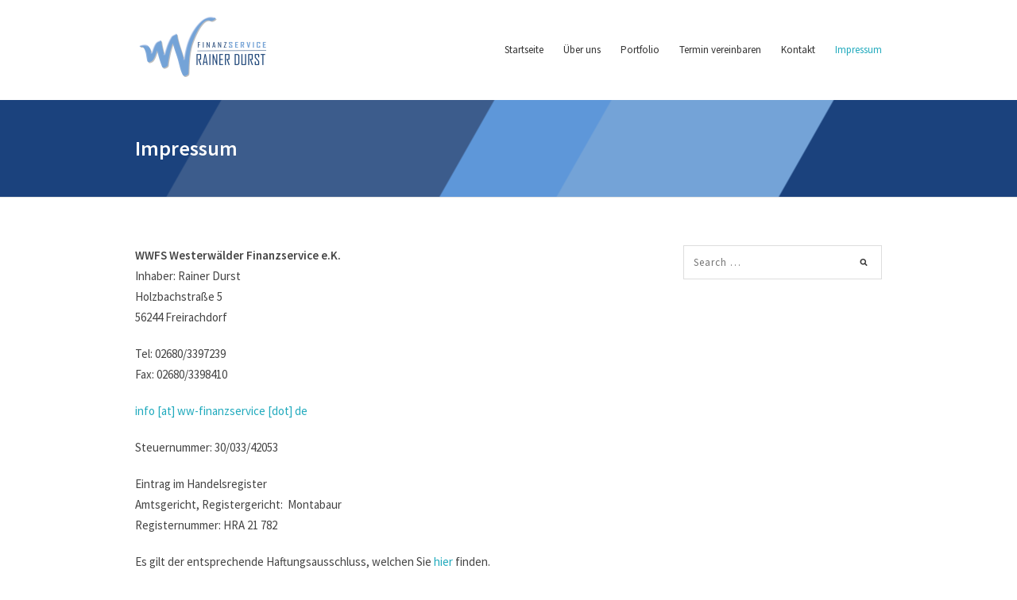

--- FILE ---
content_type: text/html; charset=UTF-8
request_url: https://www.ww-finanzservice.de/impressum
body_size: 8074
content:
<!DOCTYPE html>
<html lang="de">

<head>
	<meta charset="UTF-8" />
	<meta name="viewport" content="width=device-width, initial-scale=1, maximum-scale=1" />
	<title>Impressum | Westerw&auml;lder Finanzservice</title>
	<link rel="pingback" href="https://www.ww-finanzservice.de/xmlrpc.php" />
	<meta name='robots' content='max-image-preview:large' />


<link rel="alternate" type="application/rss+xml" title="WWFS Westerwälder Finanzservice e.K. &raquo; Feed" href="https://www.ww-finanzservice.de/feed" />
<link rel="alternate" type="application/rss+xml" title="WWFS Westerwälder Finanzservice e.K. &raquo; Kommentar-Feed" href="https://www.ww-finanzservice.de/comments/feed" />
<link rel="alternate" type="application/rss+xml" title="WWFS Westerwälder Finanzservice e.K. &raquo; Impressum-Kommentar-Feed" href="https://www.ww-finanzservice.de/impressum/feed" />
<style id='wp-emoji-styles-inline-css' type='text/css'>

	img.wp-smiley, img.emoji {
		display: inline !important;
		border: none !important;
		box-shadow: none !important;
		height: 1em !important;
		width: 1em !important;
		margin: 0 0.07em !important;
		vertical-align: -0.1em !important;
		background: none !important;
		padding: 0 !important;
	}
</style>
<link rel='stylesheet' id='wp-block-library-css' href='https://www.ww-finanzservice.de/wp-includes/css/dist/block-library/style.min.css?ver=6.5.7' type='text/css' media='all' />
<style id='classic-theme-styles-inline-css' type='text/css'>
/*! This file is auto-generated */
.wp-block-button__link{color:#fff;background-color:#32373c;border-radius:9999px;box-shadow:none;text-decoration:none;padding:calc(.667em + 2px) calc(1.333em + 2px);font-size:1.125em}.wp-block-file__button{background:#32373c;color:#fff;text-decoration:none}
</style>
<style id='global-styles-inline-css' type='text/css'>
body{--wp--preset--color--black: #000000;--wp--preset--color--cyan-bluish-gray: #abb8c3;--wp--preset--color--white: #ffffff;--wp--preset--color--pale-pink: #f78da7;--wp--preset--color--vivid-red: #cf2e2e;--wp--preset--color--luminous-vivid-orange: #ff6900;--wp--preset--color--luminous-vivid-amber: #fcb900;--wp--preset--color--light-green-cyan: #7bdcb5;--wp--preset--color--vivid-green-cyan: #00d084;--wp--preset--color--pale-cyan-blue: #8ed1fc;--wp--preset--color--vivid-cyan-blue: #0693e3;--wp--preset--color--vivid-purple: #9b51e0;--wp--preset--gradient--vivid-cyan-blue-to-vivid-purple: linear-gradient(135deg,rgba(6,147,227,1) 0%,rgb(155,81,224) 100%);--wp--preset--gradient--light-green-cyan-to-vivid-green-cyan: linear-gradient(135deg,rgb(122,220,180) 0%,rgb(0,208,130) 100%);--wp--preset--gradient--luminous-vivid-amber-to-luminous-vivid-orange: linear-gradient(135deg,rgba(252,185,0,1) 0%,rgba(255,105,0,1) 100%);--wp--preset--gradient--luminous-vivid-orange-to-vivid-red: linear-gradient(135deg,rgba(255,105,0,1) 0%,rgb(207,46,46) 100%);--wp--preset--gradient--very-light-gray-to-cyan-bluish-gray: linear-gradient(135deg,rgb(238,238,238) 0%,rgb(169,184,195) 100%);--wp--preset--gradient--cool-to-warm-spectrum: linear-gradient(135deg,rgb(74,234,220) 0%,rgb(151,120,209) 20%,rgb(207,42,186) 40%,rgb(238,44,130) 60%,rgb(251,105,98) 80%,rgb(254,248,76) 100%);--wp--preset--gradient--blush-light-purple: linear-gradient(135deg,rgb(255,206,236) 0%,rgb(152,150,240) 100%);--wp--preset--gradient--blush-bordeaux: linear-gradient(135deg,rgb(254,205,165) 0%,rgb(254,45,45) 50%,rgb(107,0,62) 100%);--wp--preset--gradient--luminous-dusk: linear-gradient(135deg,rgb(255,203,112) 0%,rgb(199,81,192) 50%,rgb(65,88,208) 100%);--wp--preset--gradient--pale-ocean: linear-gradient(135deg,rgb(255,245,203) 0%,rgb(182,227,212) 50%,rgb(51,167,181) 100%);--wp--preset--gradient--electric-grass: linear-gradient(135deg,rgb(202,248,128) 0%,rgb(113,206,126) 100%);--wp--preset--gradient--midnight: linear-gradient(135deg,rgb(2,3,129) 0%,rgb(40,116,252) 100%);--wp--preset--font-size--small: 13px;--wp--preset--font-size--medium: 20px;--wp--preset--font-size--large: 36px;--wp--preset--font-size--x-large: 42px;--wp--preset--spacing--20: 0.44rem;--wp--preset--spacing--30: 0.67rem;--wp--preset--spacing--40: 1rem;--wp--preset--spacing--50: 1.5rem;--wp--preset--spacing--60: 2.25rem;--wp--preset--spacing--70: 3.38rem;--wp--preset--spacing--80: 5.06rem;--wp--preset--shadow--natural: 6px 6px 9px rgba(0, 0, 0, 0.2);--wp--preset--shadow--deep: 12px 12px 50px rgba(0, 0, 0, 0.4);--wp--preset--shadow--sharp: 6px 6px 0px rgba(0, 0, 0, 0.2);--wp--preset--shadow--outlined: 6px 6px 0px -3px rgba(255, 255, 255, 1), 6px 6px rgba(0, 0, 0, 1);--wp--preset--shadow--crisp: 6px 6px 0px rgba(0, 0, 0, 1);}:where(.is-layout-flex){gap: 0.5em;}:where(.is-layout-grid){gap: 0.5em;}body .is-layout-flex{display: flex;}body .is-layout-flex{flex-wrap: wrap;align-items: center;}body .is-layout-flex > *{margin: 0;}body .is-layout-grid{display: grid;}body .is-layout-grid > *{margin: 0;}:where(.wp-block-columns.is-layout-flex){gap: 2em;}:where(.wp-block-columns.is-layout-grid){gap: 2em;}:where(.wp-block-post-template.is-layout-flex){gap: 1.25em;}:where(.wp-block-post-template.is-layout-grid){gap: 1.25em;}.has-black-color{color: var(--wp--preset--color--black) !important;}.has-cyan-bluish-gray-color{color: var(--wp--preset--color--cyan-bluish-gray) !important;}.has-white-color{color: var(--wp--preset--color--white) !important;}.has-pale-pink-color{color: var(--wp--preset--color--pale-pink) !important;}.has-vivid-red-color{color: var(--wp--preset--color--vivid-red) !important;}.has-luminous-vivid-orange-color{color: var(--wp--preset--color--luminous-vivid-orange) !important;}.has-luminous-vivid-amber-color{color: var(--wp--preset--color--luminous-vivid-amber) !important;}.has-light-green-cyan-color{color: var(--wp--preset--color--light-green-cyan) !important;}.has-vivid-green-cyan-color{color: var(--wp--preset--color--vivid-green-cyan) !important;}.has-pale-cyan-blue-color{color: var(--wp--preset--color--pale-cyan-blue) !important;}.has-vivid-cyan-blue-color{color: var(--wp--preset--color--vivid-cyan-blue) !important;}.has-vivid-purple-color{color: var(--wp--preset--color--vivid-purple) !important;}.has-black-background-color{background-color: var(--wp--preset--color--black) !important;}.has-cyan-bluish-gray-background-color{background-color: var(--wp--preset--color--cyan-bluish-gray) !important;}.has-white-background-color{background-color: var(--wp--preset--color--white) !important;}.has-pale-pink-background-color{background-color: var(--wp--preset--color--pale-pink) !important;}.has-vivid-red-background-color{background-color: var(--wp--preset--color--vivid-red) !important;}.has-luminous-vivid-orange-background-color{background-color: var(--wp--preset--color--luminous-vivid-orange) !important;}.has-luminous-vivid-amber-background-color{background-color: var(--wp--preset--color--luminous-vivid-amber) !important;}.has-light-green-cyan-background-color{background-color: var(--wp--preset--color--light-green-cyan) !important;}.has-vivid-green-cyan-background-color{background-color: var(--wp--preset--color--vivid-green-cyan) !important;}.has-pale-cyan-blue-background-color{background-color: var(--wp--preset--color--pale-cyan-blue) !important;}.has-vivid-cyan-blue-background-color{background-color: var(--wp--preset--color--vivid-cyan-blue) !important;}.has-vivid-purple-background-color{background-color: var(--wp--preset--color--vivid-purple) !important;}.has-black-border-color{border-color: var(--wp--preset--color--black) !important;}.has-cyan-bluish-gray-border-color{border-color: var(--wp--preset--color--cyan-bluish-gray) !important;}.has-white-border-color{border-color: var(--wp--preset--color--white) !important;}.has-pale-pink-border-color{border-color: var(--wp--preset--color--pale-pink) !important;}.has-vivid-red-border-color{border-color: var(--wp--preset--color--vivid-red) !important;}.has-luminous-vivid-orange-border-color{border-color: var(--wp--preset--color--luminous-vivid-orange) !important;}.has-luminous-vivid-amber-border-color{border-color: var(--wp--preset--color--luminous-vivid-amber) !important;}.has-light-green-cyan-border-color{border-color: var(--wp--preset--color--light-green-cyan) !important;}.has-vivid-green-cyan-border-color{border-color: var(--wp--preset--color--vivid-green-cyan) !important;}.has-pale-cyan-blue-border-color{border-color: var(--wp--preset--color--pale-cyan-blue) !important;}.has-vivid-cyan-blue-border-color{border-color: var(--wp--preset--color--vivid-cyan-blue) !important;}.has-vivid-purple-border-color{border-color: var(--wp--preset--color--vivid-purple) !important;}.has-vivid-cyan-blue-to-vivid-purple-gradient-background{background: var(--wp--preset--gradient--vivid-cyan-blue-to-vivid-purple) !important;}.has-light-green-cyan-to-vivid-green-cyan-gradient-background{background: var(--wp--preset--gradient--light-green-cyan-to-vivid-green-cyan) !important;}.has-luminous-vivid-amber-to-luminous-vivid-orange-gradient-background{background: var(--wp--preset--gradient--luminous-vivid-amber-to-luminous-vivid-orange) !important;}.has-luminous-vivid-orange-to-vivid-red-gradient-background{background: var(--wp--preset--gradient--luminous-vivid-orange-to-vivid-red) !important;}.has-very-light-gray-to-cyan-bluish-gray-gradient-background{background: var(--wp--preset--gradient--very-light-gray-to-cyan-bluish-gray) !important;}.has-cool-to-warm-spectrum-gradient-background{background: var(--wp--preset--gradient--cool-to-warm-spectrum) !important;}.has-blush-light-purple-gradient-background{background: var(--wp--preset--gradient--blush-light-purple) !important;}.has-blush-bordeaux-gradient-background{background: var(--wp--preset--gradient--blush-bordeaux) !important;}.has-luminous-dusk-gradient-background{background: var(--wp--preset--gradient--luminous-dusk) !important;}.has-pale-ocean-gradient-background{background: var(--wp--preset--gradient--pale-ocean) !important;}.has-electric-grass-gradient-background{background: var(--wp--preset--gradient--electric-grass) !important;}.has-midnight-gradient-background{background: var(--wp--preset--gradient--midnight) !important;}.has-small-font-size{font-size: var(--wp--preset--font-size--small) !important;}.has-medium-font-size{font-size: var(--wp--preset--font-size--medium) !important;}.has-large-font-size{font-size: var(--wp--preset--font-size--large) !important;}.has-x-large-font-size{font-size: var(--wp--preset--font-size--x-large) !important;}
.wp-block-navigation a:where(:not(.wp-element-button)){color: inherit;}
:where(.wp-block-post-template.is-layout-flex){gap: 1.25em;}:where(.wp-block-post-template.is-layout-grid){gap: 1.25em;}
:where(.wp-block-columns.is-layout-flex){gap: 2em;}:where(.wp-block-columns.is-layout-grid){gap: 2em;}
.wp-block-pullquote{font-size: 1.5em;line-height: 1.6;}
</style>
<link rel='stylesheet' id='style-css' href='https://www.ww-finanzservice.de/wp-content/themes/att-mission/style.css?ver=6.5.7' type='text/css' media='all' />
<link rel='stylesheet' id='font-awesome-css' href='https://www.ww-finanzservice.de/wp-content/themes/att-mission/css/font-awesome.min.css?ver=1' type='text/css' media='all' />
<link rel='stylesheet' id='google-fonts-css' href='//www.ww-finanzservice.de/wp-content/uploads/omgf/google-fonts/google-fonts.css?ver=1666527149' type='text/css' media='all' />
<link rel='stylesheet' id='att-lightbox-css' href='https://www.ww-finanzservice.de/wp-content/themes/att-mission/css/att-lightbox.css?ver=6.5.7' type='text/css' media='all' />
<link rel='stylesheet' id='att-responsive-css' href='https://www.ww-finanzservice.de/wp-content/themes/att-mission/css/responsive.css?ver=6.5.7' type='text/css' media='all' />
<!--n2css--><!--n2js--><script type="text/javascript" src="https://www.ww-finanzservice.de/wp-includes/js/jquery/jquery.min.js?ver=3.7.1" id="jquery-core-js"></script>
<script type="text/javascript" src="https://www.ww-finanzservice.de/wp-includes/js/jquery/jquery-migrate.min.js?ver=3.4.1" id="jquery-migrate-js"></script>
<link rel="https://api.w.org/" href="https://www.ww-finanzservice.de/wp-json/" /><link rel="alternate" type="application/json" href="https://www.ww-finanzservice.de/wp-json/wp/v2/pages/6" /><link rel="EditURI" type="application/rsd+xml" title="RSD" href="https://www.ww-finanzservice.de/xmlrpc.php?rsd" />
<meta name="generator" content="WordPress 6.5.7" />
<link rel="canonical" href="https://www.ww-finanzservice.de/impressum" />
<link rel='shortlink' href='https://www.ww-finanzservice.de/?p=6' />
<link rel="alternate" type="application/json+oembed" href="https://www.ww-finanzservice.de/wp-json/oembed/1.0/embed?url=https%3A%2F%2Fwww.ww-finanzservice.de%2Fimpressum" />
<link rel="alternate" type="text/xml+oembed" href="https://www.ww-finanzservice.de/wp-json/oembed/1.0/embed?url=https%3A%2F%2Fwww.ww-finanzservice.de%2Fimpressum&#038;format=xml" />
<!--[if IE 7]><link rel="stylesheet" type="text/css" href="https://www.ww-finanzservice.de/wp-content/themes/att-mission/css/font-awesome-ie7.min.css" media="screen" /><![endif]--><!--[if lt IE 9]><script src="http://html5shim.googlecode.com/svn/trunk/html5.js"></script><script src="http://css3-mediaqueries-js.googlecode.com/svn/trunk/css3-mediaqueries.js"></script><![endif]--></head>

<body class="page-template-default page page-id-6 page-parent">

	    
    <div id="wrap" class="clr">
    
        <div id="masthead-wrap" class="clr">
            <header id="masthead" class="site-header grid-1 clr" role="banner">
                <div id="logo">
                                    <a href="https://www.ww-finanzservice.de/" title="" rel="home"><img src="https://www.ww-finanzservice.de/wp-content/uploads/wwfs_logo.png" alt="" /></a>     
                                </div><!-- #logo -->
                <nav id="site-navigation" class="navigation main-navigation clr" role="navigation">
                    <div class="menu-hauptmenue-container"><ul id="menu-hauptmenue" class="dropdown-menu"><li id="menu-item-22" class="menu-item menu-item-type-custom menu-item-object-custom menu-item-home menu-item-22"><a href="https://www.ww-finanzservice.de/">Startseite</a></li>
<li id="menu-item-55" class="menu-item menu-item-type-post_type menu-item-object-page menu-item-55"><a href="https://www.ww-finanzservice.de/ueber-uns">Über uns</a></li>
<li id="menu-item-50" class="menu-item menu-item-type-post_type menu-item-object-page menu-item-has-children dropdown menu-item-50"><a href="https://www.ww-finanzservice.de/angebot">Portfolio</a>
<ul class="sub-menu">
	<li id="menu-item-54" class="menu-item menu-item-type-post_type menu-item-object-page menu-item-54"><a href="https://www.ww-finanzservice.de/berufsunfaehigkeit">Berufsunfähigkeitsabsicherung</a></li>
	<li id="menu-item-53" class="menu-item menu-item-type-post_type menu-item-object-page menu-item-53"><a href="https://www.ww-finanzservice.de/altersvorsorge">Altersvorsorge</a></li>
	<li id="menu-item-52" class="menu-item menu-item-type-post_type menu-item-object-page menu-item-52"><a href="https://www.ww-finanzservice.de/unfallversicherung">Unfallversicherung</a></li>
	<li id="menu-item-51" class="menu-item menu-item-type-post_type menu-item-object-page menu-item-51"><a href="https://www.ww-finanzservice.de/kfz-versicherung">KFZ-Versicherung</a></li>
</ul>
</li>
<li id="menu-item-99" class="menu-item menu-item-type-post_type menu-item-object-page menu-item-99"><a href="https://www.ww-finanzservice.de/termin-vereinbaren">Termin vereinbaren</a></li>
<li id="menu-item-20" class="menu-item menu-item-type-post_type menu-item-object-page menu-item-20"><a href="https://www.ww-finanzservice.de/kontakt">Kontakt</a></li>
<li id="menu-item-21" class="menu-item menu-item-type-post_type menu-item-object-page current-menu-item page_item page-item-6 current_page_item menu-item-has-children dropdown menu-item-21"><a href="https://www.ww-finanzservice.de/impressum" aria-current="page">Impressum</a>
<ul class="sub-menu">
	<li id="menu-item-117" class="menu-item menu-item-type-post_type menu-item-object-page menu-item-117"><a href="https://www.ww-finanzservice.de/impressum/datenschutzerklaerung">Datenschutzerklärung</a></li>
	<li id="menu-item-118" class="menu-item menu-item-type-post_type menu-item-object-page menu-item-118"><a href="https://www.ww-finanzservice.de/impressum/haftungsausschluss">Haftungsausschluss</a></li>
</ul>
</li>
</ul></div>                </nav><!-- /navigation -->
            </header><!-- #masthead -->
        </div><!-- #masthead-wrap -->
        
        <div id="main-content" class="clr">
	<div id="primary" class="content-area clr">
		<div id="content" class="site-content" role="main">

            <div id="page-header-wrap">
                <header id="page-header" class="grid-1 clr">
                    <h1 class="page-header-title">Impressum</h1>
                                    </header><!-- #page-header -->
            </div><!-- #page-header-wrap -->
            
            <div class="grid-1 clr">
                <div id="post" class="clr">
                                            

<article id="post" class="clr">
    <div class="entry clr">	
        <p><strong>WWFS Westerwälder Finanzservice e.K.</strong><br />
Inhaber: Rainer Durst<br />
Holzbachstraße 5<br />
56244 Freirachdorf</p>
<p>Tel: 02680/3397239<br />
Fax: 02680/3398410</p>
<p><a>info [at] ww-finanzservice [dot] de</a></p>
<p>Steuernummer: 30/033/42053</p>
<p>Eintrag im Handelsregister<br />
Amtsgericht, Registergericht:  Montabaur<br />
Registernummer: HRA 21 782</p>
<p>Es gilt der entsprechende Haftungsausschluss, welchen Sie <a title="Haftungsausschluss" href="https://www.ww-finanzservice.de/impressum/haftungsausschluss">hier</a> finden.</p>
<p>Es handelt sich um eine Tätigkeit als Versicherungsmakler mit Erlaubnispflicht nach § 34d Abs. 1 der Gewerbeordnung (GewO). Und als Finanzanlagenvermittler/-berater gemäß 34f Absatz 1,Satz1,Nr.1 und 2 GewO  und § 34C Abs.1 Nr.1und Nr.2</p>
<p>Es besteht eine gesetzlich geforderte Vermögensschadenhaftpflichtversicherung.</p>
<p>Für die Erlaubniserteilung nach §34d GewO zuständige Stelle:<br />
IHK Koblenz, Schloßstraße 2 , 56068 Koblenz</p>
<p>Für die Erlaubniserteilung nach §34c/f Abs.1 Nr.1 und 2 zuständige Stelle:<br />
Verbandsgemeinde Selters, Am Saynbach 5-7,  56242 Selters</p>
<p>Registernummern und Vermittler-Register<br />
Versicherungsvermittler  -Register   D-OR1I-269ML-53</p>
<p>Registerstelle des Vermittler-Registers:<br />
Deutsche Industrie- und Handelskammertag (DIHK) e.V.<br />
Breite Str. 29, 10178 Berlin<br />
Auskunft über Tel: 0180 6 00 58 50 oder <a href="http://www.vermittlerregister.info" target="_blank" rel="noopener">www.vermittlerregister.info<br />
</a>(Festpreise 0,20€/Anruf; Mobilfunkpreise maximal 0,60€/Anruf</p>
<p>Informationen über Emittenten und Anbieter, zu deren Finanzanlagen Vermittlungs-oder Beratungsleistungen angeboten werden:<br />
Vermittelt und beraten wird zu Finanzanlagen aus der gesamten Breite des in Deutschland bestehenden Marktes soweit dies im Rahmen der behördlichen Zulassung als Finanzanlagenvermitter /-berater gem. §34f GewO zulässig ist<br />
Es bestehen weder direkte oder indirekte Beteiligungen von über zehn Prozent an den Stimmrechten oder am Kapital eines Versicherungsunternehmens (VU) noch besitzen VU oder Mutterunternehmen von VU direkte oder indirekte Beteiligungen von mehr als zehn Prozent an den Stimmrechten oder dem Kapital des Vermittlers.</p>
<p>Schlichtungsstellen für außergerichtliche Streitbeilegung (Deutschland):</p>
<p>Versicherungsombudsmann e.V.<br />
Professor Dr. Günter Hirsch<br />
Postfach 08 06 32, 10006 Berlin<br />
Tel. 0800/3696000  &#8211;  Fax 0800/3699000<br />
Internet <a href="http://www.versicherungsombudsmann.de" target="_blank" rel="noopener">www.versicherungsombudsmann.de</a></p>
<p>Ombudsmann für die Private Kranken- und Pflegeversicherung<br />
Dr. Klaus Theo Schröder<br />
Postfach 06 02 22, 10052 Berlin.<br />
Tel. 0180 2 550444  (6Cent je Anruf aus dem deutschen Festnetz, mit abweichenden Preisen aus Mobilfunknetzen)<br />
Fax 030 20458931<br />
Internet: <a href="http://www.pkv-ombudsmann.de" target="_blank" rel="noopener">www.pkv-ombudsmann.de </a></p>
<p>Weiter Ombudsleute siehe unter:<br />
BAFin- Bundesanstalt für Finanzdienstleistungsaufsicht<br />
Graurheindorfer Str. 108, 53117 Bonn und  Lurgiallee 12, 60439 Frankfurt</p>
<p>Ergänzender Hinweis zum Internet:<br />
<a href="http://www.bafin.de" target="_blank" rel="noopener">www.bafin.de</a> unter „Ombudsleute“</p>
<h2>Technische Realisierung</h2>
<p>IT56 GmbH<br />
Bendorfer Straße 28<br />
56191 Weitersburg</p>
<p>Fon: 0 26 1 / 960 962 &#8211; 0<br />
Fax: 0 26 1 / 960 962 &#8211; 99</p>
<p><a>info [at] bbcomputersystems [dot] de<br />
</a><a href="http://www.bbcomputersystems.de" target="_blank" rel="noopener">www.bbcomputersystems.de</a></p>
    </div><!-- .entry -->
</article><!-- #post -->                                    </div><!-- #post -->
                    <aside id="secondary" class="sidebar-container" role="complementary">
        <div class="sidebar-inner">
			<div class="widget-area">
				<div class="sidebar-widget widget_search clr">
<form method="get" id="searchform" class="searchform" action="https://www.ww-finanzservice.de/" role="search">
	<input type="search" class="field" name="s" value="" id="s" placeholder="Search &hellip;" />
</form></div>			</div>
		</div>
    </aside><!-- /sidebar -->
            </div><!-- .grid-1 -->
            
    	</div><!-- #content -->
	</div><!-- #primary -->
    

            <div class="clear"></div><!-- .clear any floats -->
        </div><!-- #main-content -->
    
    </div><!-- #wrap -->
    
    <div id="footer-wrap">
        <footer id="footer">
        
            <div id="footer-widgets" class="grid-1 clr">
                <div class="grid-4 col-1">
                                    </div><!-- .grid-4 -->
                <div class="grid-4">
                                    </div><!-- .grid-4 -->
                <div class="grid-4">
                                    </div><!-- .grid-4 -->
                <div class="grid-4">
                                    </div><!-- .grid-4 -->
            </div><!-- /footer-widgets -->
            
            <div id="footer-bottom-wrap">
                <div id="footer-bottom" class="grid-1 clr">
                    <div id="copyright" class="grid-2 col-1 clr" role="contentinfo">
                                                	Design &amp; Betrieb by <a href="http://www.bbcomputersystems.de">B&amp;B Computersystems</a>                                            </div><!-- #copyright -->
                    <nav id="footer-nav" class="grid-2 clr">
                                            </nav><!-- #footer-nav -->
                </div><!-- #footer-bottom -->
            </div><!-- #footer-bottom-wrap -->
            
        </footer><!-- #footer -->
    </div><!-- #footer-wrap -->

<script type="text/javascript" id="rocket-browser-checker-js-after">
/* <![CDATA[ */
"use strict";var _createClass=function(){function defineProperties(target,props){for(var i=0;i<props.length;i++){var descriptor=props[i];descriptor.enumerable=descriptor.enumerable||!1,descriptor.configurable=!0,"value"in descriptor&&(descriptor.writable=!0),Object.defineProperty(target,descriptor.key,descriptor)}}return function(Constructor,protoProps,staticProps){return protoProps&&defineProperties(Constructor.prototype,protoProps),staticProps&&defineProperties(Constructor,staticProps),Constructor}}();function _classCallCheck(instance,Constructor){if(!(instance instanceof Constructor))throw new TypeError("Cannot call a class as a function")}var RocketBrowserCompatibilityChecker=function(){function RocketBrowserCompatibilityChecker(options){_classCallCheck(this,RocketBrowserCompatibilityChecker),this.passiveSupported=!1,this._checkPassiveOption(this),this.options=!!this.passiveSupported&&options}return _createClass(RocketBrowserCompatibilityChecker,[{key:"_checkPassiveOption",value:function(self){try{var options={get passive(){return!(self.passiveSupported=!0)}};window.addEventListener("test",null,options),window.removeEventListener("test",null,options)}catch(err){self.passiveSupported=!1}}},{key:"initRequestIdleCallback",value:function(){!1 in window&&(window.requestIdleCallback=function(cb){var start=Date.now();return setTimeout(function(){cb({didTimeout:!1,timeRemaining:function(){return Math.max(0,50-(Date.now()-start))}})},1)}),!1 in window&&(window.cancelIdleCallback=function(id){return clearTimeout(id)})}},{key:"isDataSaverModeOn",value:function(){return"connection"in navigator&&!0===navigator.connection.saveData}},{key:"supportsLinkPrefetch",value:function(){var elem=document.createElement("link");return elem.relList&&elem.relList.supports&&elem.relList.supports("prefetch")&&window.IntersectionObserver&&"isIntersecting"in IntersectionObserverEntry.prototype}},{key:"isSlowConnection",value:function(){return"connection"in navigator&&"effectiveType"in navigator.connection&&("2g"===navigator.connection.effectiveType||"slow-2g"===navigator.connection.effectiveType)}}]),RocketBrowserCompatibilityChecker}();
/* ]]> */
</script>
<script type="text/javascript" id="rocket-preload-links-js-extra">
/* <![CDATA[ */
var RocketPreloadLinksConfig = {"excludeUris":"\/(?:.+\/)?feed(?:\/(?:.+\/?)?)?$|\/(?:.+\/)?embed\/|\/(index.php\/)?(.*)wp-json(\/.*|$)|\/refer\/|\/go\/|\/recommend\/|\/recommends\/","usesTrailingSlash":"","imageExt":"jpg|jpeg|gif|png|tiff|bmp|webp|avif|pdf|doc|docx|xls|xlsx|php","fileExt":"jpg|jpeg|gif|png|tiff|bmp|webp|avif|pdf|doc|docx|xls|xlsx|php|html|htm","siteUrl":"https:\/\/www.ww-finanzservice.de","onHoverDelay":"100","rateThrottle":"3"};
/* ]]> */
</script>
<script type="text/javascript" id="rocket-preload-links-js-after">
/* <![CDATA[ */
(function() {
"use strict";var r="function"==typeof Symbol&&"symbol"==typeof Symbol.iterator?function(e){return typeof e}:function(e){return e&&"function"==typeof Symbol&&e.constructor===Symbol&&e!==Symbol.prototype?"symbol":typeof e},e=function(){function i(e,t){for(var n=0;n<t.length;n++){var i=t[n];i.enumerable=i.enumerable||!1,i.configurable=!0,"value"in i&&(i.writable=!0),Object.defineProperty(e,i.key,i)}}return function(e,t,n){return t&&i(e.prototype,t),n&&i(e,n),e}}();function i(e,t){if(!(e instanceof t))throw new TypeError("Cannot call a class as a function")}var t=function(){function n(e,t){i(this,n),this.browser=e,this.config=t,this.options=this.browser.options,this.prefetched=new Set,this.eventTime=null,this.threshold=1111,this.numOnHover=0}return e(n,[{key:"init",value:function(){!this.browser.supportsLinkPrefetch()||this.browser.isDataSaverModeOn()||this.browser.isSlowConnection()||(this.regex={excludeUris:RegExp(this.config.excludeUris,"i"),images:RegExp(".("+this.config.imageExt+")$","i"),fileExt:RegExp(".("+this.config.fileExt+")$","i")},this._initListeners(this))}},{key:"_initListeners",value:function(e){-1<this.config.onHoverDelay&&document.addEventListener("mouseover",e.listener.bind(e),e.listenerOptions),document.addEventListener("mousedown",e.listener.bind(e),e.listenerOptions),document.addEventListener("touchstart",e.listener.bind(e),e.listenerOptions)}},{key:"listener",value:function(e){var t=e.target.closest("a"),n=this._prepareUrl(t);if(null!==n)switch(e.type){case"mousedown":case"touchstart":this._addPrefetchLink(n);break;case"mouseover":this._earlyPrefetch(t,n,"mouseout")}}},{key:"_earlyPrefetch",value:function(t,e,n){var i=this,r=setTimeout(function(){if(r=null,0===i.numOnHover)setTimeout(function(){return i.numOnHover=0},1e3);else if(i.numOnHover>i.config.rateThrottle)return;i.numOnHover++,i._addPrefetchLink(e)},this.config.onHoverDelay);t.addEventListener(n,function e(){t.removeEventListener(n,e,{passive:!0}),null!==r&&(clearTimeout(r),r=null)},{passive:!0})}},{key:"_addPrefetchLink",value:function(i){return this.prefetched.add(i.href),new Promise(function(e,t){var n=document.createElement("link");n.rel="prefetch",n.href=i.href,n.onload=e,n.onerror=t,document.head.appendChild(n)}).catch(function(){})}},{key:"_prepareUrl",value:function(e){if(null===e||"object"!==(void 0===e?"undefined":r(e))||!1 in e||-1===["http:","https:"].indexOf(e.protocol))return null;var t=e.href.substring(0,this.config.siteUrl.length),n=this._getPathname(e.href,t),i={original:e.href,protocol:e.protocol,origin:t,pathname:n,href:t+n};return this._isLinkOk(i)?i:null}},{key:"_getPathname",value:function(e,t){var n=t?e.substring(this.config.siteUrl.length):e;return n.startsWith("/")||(n="/"+n),this._shouldAddTrailingSlash(n)?n+"/":n}},{key:"_shouldAddTrailingSlash",value:function(e){return this.config.usesTrailingSlash&&!e.endsWith("/")&&!this.regex.fileExt.test(e)}},{key:"_isLinkOk",value:function(e){return null!==e&&"object"===(void 0===e?"undefined":r(e))&&(!this.prefetched.has(e.href)&&e.origin===this.config.siteUrl&&-1===e.href.indexOf("?")&&-1===e.href.indexOf("#")&&!this.regex.excludeUris.test(e.href)&&!this.regex.images.test(e.href))}}],[{key:"run",value:function(){"undefined"!=typeof RocketPreloadLinksConfig&&new n(new RocketBrowserCompatibilityChecker({capture:!0,passive:!0}),RocketPreloadLinksConfig).init()}}]),n}();t.run();
}());
/* ]]> */
</script>
<script type="text/javascript" src="https://www.ww-finanzservice.de/wp-content/themes/att-mission/js/flexslider.js?ver=2" id="flexslider-js"></script>
<script type="text/javascript" src="https://www.ww-finanzservice.de/wp-content/themes/att-mission/js/att-lightbox.js?ver=3.1.4" id="att-lightbox-js"></script>
<script type="text/javascript" src="https://www.ww-finanzservice.de/wp-content/themes/att-mission/js/fitvids.js?ver=1" id="fitvids-js"></script>
<script type="text/javascript" id="att-responsive-js-extra">
/* <![CDATA[ */
var attParams = {"responsiveMenu":"Menu"};
/* ]]> */
</script>
<script type="text/javascript" src="https://www.ww-finanzservice.de/wp-content/themes/att-mission/js/responsive.js?ver=6.5.7" id="att-responsive-js"></script>
<script type="text/javascript" src="https://www.ww-finanzservice.de/wp-content/themes/att-mission/js/global.js?ver=1.0" id="att-global-init-js"></script>
<script type="text/javascript" src="https://www.ww-finanzservice.de/wp-content/themes/att-mission/js/non-mobile.js?ver=1.0" id="att-non-mobile-js"></script>
<script>var rocket_lcp_data = {"ajax_url":"https:\/\/www.ww-finanzservice.de\/wp-admin\/admin-ajax.php","nonce":"b081b3e419","url":"https:\/\/www.ww-finanzservice.de\/impressum","is_mobile":false,"elements":"img, video, picture, p, main, div, li, svg","width_threshold":1600,"height_threshold":700,"debug":null}</script><script data-name="wpr-lcp-beacon" src='https://www.ww-finanzservice.de/wp-content/plugins/wp-rocket/assets/js/lcp-beacon.min.js' async></script></body>
</html>
<!-- This website is like a Rocket, isn't it? Performance optimized by WP Rocket. Learn more: https://wp-rocket.me - Debug: cached@1768927961 -->

--- FILE ---
content_type: text/css; charset=utf-8
request_url: https://www.ww-finanzservice.de/wp-content/themes/att-mission/style.css?ver=6.5.7
body_size: 9031
content:
/*-----------------------------------------------------------

    Theme Name: Mission
	Version: 1.0
    Description: Premium WordPress Theme By Authentic Themes
    Author: http://www.authenticthemes.com
    Author URI: http://www.authenticthemes.com/themes/
    Designed & Developed by http://www.authenticthemes.com
	Theme URI: http://www.authenticthemes.com/themes/mission/
	Tags: custom-background, threaded-comments, translation-ready, custom-menu
	License: GNU General Public License version 2.0
	License URI: http://www.gnu.org/licenses/gpl-2.0.html


/* Reset
----------------------------------------------------------- */
html, body, div, span, applet, object, iframe, h1, h2, h3, h4, h5, h6, p, blockquote, pre, a, abbr, acronym, address, big, cite, code, del, dfn, em, img, ins, kbd, q, s, samp, small, strike, strong, sub, sup, tt, var, b, u, i, center, dl, dt, dd, ol, ul, li, fieldset, form, label, legend, table, caption, tbody, tfoot, thead, tr, th, td, article, aside, canvas, details, embed, figure, figcaption, footer, header, hgroup, menu, nav, output, ruby, section, summary, time, mark, audio, video { border: 0; font: inherit; font-size: 100%; margin: 0; padding: 0; vertical-align: baseline; }
blockquote p:last-child { margin: 0 }
a:focus { outline: 0 }
a:focus { outline: 0 }
a:link { text-decoration: none }
a:link { text-decoration: none }
body a { color: #21AABD }
body a:hover { text-decoration: underline }
p img { margin: 0 }
h1 a, h2 a, h3 a, h4 a, h5 a, h6 a { -moz-transition: all 0.1s ease-in-out; -o-transition: all 0.1s ease-in-out; -webkit-transition: all 0.1s ease-in-out; color: #000; }
h1 a:hover, h2 a:hover, h3 a:hover, h4 a:hover, h5 a:hover, h6 a:hover { color: #666; text-decoration: none; }
article, aside, details, figcaption, figure, footer, header, hgroup, menu, nav, section { display: block }
body { line-height: 1 }
ol, ul { list-style: none }
blockquote, q { quotes: none }
table { border-collapse: collapse; border-spacing: 0; }
.list-style-none { list-style: none !important; margin-left: 0 !important; }
.fixed { position: fixed }
img { max-width: 100%; height: auto; }
/* Body & Main
----------------------------------------------------------- */
body { background: #fff; color: #444; font: 13px/26px 'source sans pro',Helvetica Neue, Helvetica, Arial, sans-serif; font-weight: 400; }
/*set max img width*/
.sidebar-container a:hover { color: #000 }
.sidebar-container a, .sidebar-container a:visited { color: #505050 }
/* The Grid
----------------------------------------------------------- */
/*main*/
#wrap { margin: 0 auto 80px }
#post { float: left; width: 650px; }
#post-full { width: 100% }
.sidebar-container { float: right; padding-bottom: 25px; width: 250px; }
/* sidebar contact 7 styling */
.sidebar-container .wpcf7 { margin-top: 20px }
.sidebar-container .wpcf7-form span.wpcf7-form-control-wrap { margin-bottom: 5px; margin-top: 0; }
.sidebar-container .wpcf7-form p { margin-bottom: 5px }
.sidebar-container .wpcf7-form input[type="submit"] { width: 100% }
.sidebar-container .wpcf7-form textarea { height: 180px }
.sidebar-container .wpcf7-form br { display: none }
.sidebar-container .wpcf7-response-output { background: #61B810; border-radius: 4px 4px 4px 4px; color: #FFFFFF; font-size: 15px; margin-top: 15px; padding: 15px; }
.sidebar-container .heading { margin-top: 0 }
/*grids*/
.grid-1 { display: block; margin: 0 auto; width: 940px; }
.grid-2, .grid-3, .grid-4 { -moz-box-sizing: border-box; -webkit-box-sizing: border-box; box-sizing: border-box; display: block; float: left; margin-bottom: 1.5em; margin-left: 2%; }
.grid-2 { width: 49.0% }
.grid-3 { width: 32.0% }
.grid-4 { width: 23.5% }
.remove-margin { margin-right: 0 }
.count-1, .col-1 { clear: both; margin-left: 0; }
/* Commons
----------------------------------------------------------- */
.remove-margin { margin-right: 0 !important }
.clr { *zoom: 1  }
.clear { clear: both }
.clr:before, .clr:after { content: " "; display: table; }
.clr:after { clear: both }
blockquote:before { background: url("./images/quote.png") no-repeat scroll left center transparent; content: ""; float: left; height: 80px; padding-right: 40px; position: relative; width: 64px; }
blockquote { background: #f5f5f5; border-radius: 3px; color: #404040; font-size: 18px; font-style: italic; line-height: 1.8em; margin: 40px 0; padding: 40px; position: relative; }
blockquote p { display: inline }
pre { margin: 40px 0px; white-space: pre-wrap; white-space: -moz-pre-wrap; white-space: -pre-wrap; white-space: -o-pre-wrap; word-wrap: break-word; }
address { letter-spacing: 1px; margin: 20px 0; }
#page-featured-img { background-color: #fff; border-radius: 3px; margin-bottom: 25px; padding: 5px; }
#page-featured-img img { display: block; width: 100%; }
/*columns*/
.column-1 { width: 48% }
.column-3 { width: 30.66% }
.column-4 { width: 22% }
.column-5 { width: 16.8% }
.column-6 { width: 13.33% }
.column-2, .column-3, .column-4, .column-5, .column-6 { -moz-box-sizing: border-box; -webkit-box-sizing: border-box; box-sizing: border-box; float: left; margin-bottom: 2em; margin-right: 4%; position: relative; }
/* Typography
----------------------------------------------------------- */
h1, h2, h3, h4, h5, h6 { font-weight: 600 }
h1, h2, h3, h4, h5, h6 { color: #000 }
h1 { font-size: 2em; margin: 0 0 20px; }
h2 { font-size: 1.5em }
h3 { font-size: 1.17em }
h5 { font-size: .83em }
h6 { font-size: .75em }
.entry, .blog-entry-text { font-size: 15px }
.entry p:last-child { margin: 0 }
.entry ol { list-style: decimal }
.entry ul { margin: 30px 0 30px 20px }
.entry ul li, .entry ol li { margin: 0 0 5px }
.entry ul { list-style: disc }
.entry ol { margin: 30px 0 30px 25px }
.entry h2, .entry h3, .entry h4, .entry h5, .entry h6 { margin: 40px 0 20px }
p { margin: 0 0 20px }
p.lead { color: #777; font-size: 21px; line-height: 27px; }
em { font-style: italic }
strong { font-weight: bold }
small { font-size: 80% }
hr { border-color: transparent; border-style: none; border-width: 0; clear: both; height: 0; margin: 50px 0 50px; }
a { outline: 0 }
p a, p a:visited { line-height: inherit }
p a, p a:visited { line-height: inherit }
/* Headings
----------------------------------------------------------- */
/*page heading*/
#page-header-wrap { background: url("./images/main-bg.png") no-repeat scroll center top #EEEEEE; border-bottom: 1px solid #e5e5e5; margin-bottom: 60px; padding: 40px 0; }
#page-header { position: relative }
#page-header p:last-child { margin: 0 }
#page-header h1, #page-header .title { color: #fff; font-size: 26px; font-weight: 600; line-height: 1.65em; margin: 0; }
/*heading class*/
#archive-description, #archive-description p { margin-bottom: 10px }
.att-heading { background: url(./images/dotted-border-light.png) repeat-x center center; border: none; color: #000; font-size: 16px; font-weight: bold; margin-bottom: 20px; padding-bottom: 0; }
.att-heading span { background: #fff; margin-left: 10px; padding: 0 10px; }
/*breadcrumbs*/
#breadcrumbs { display: block; float: left; }
#breadcrumbs a:hover { text-decoration: none }
#breadcrumbs .seperator { background: url(./images/dash.png) no-repeat; display: inline-block; height: 8px; margin-left: 5px; margin-right: 5px; width: 5px; }
/* Header
----------------------------------------------------------- */
#masthead-wrap { background: #fff; box-shadow: 0 1px 5px rgba(0,0,0,0.2); padding: 20px 0; width: 100%; z-index: 99; }
#masthead-wrap.fixed-header { position: fixed; }
#masthead { position: relative; }
#breadcrumbs { background: none repeat scroll 0 0 rgba(255, 255, 255, 0.8); border-radius: 3px 3px 3px 3px; font-size: 12px; padding: 4px 10px; text-transform: uppercase; }
#logo { display: block; float: left; }
#logo h2 { display: inline-block; font-family: oswald; font-size: 20px; font-weight: 400; letter-spacing: 1px; text-transform: uppercase; }
/* Main Navigation
----------------------------------------------------------- */
#site-navigation select { display: none; }
/*core*/
.dropdown-menu { list-style: none; margin: 0; padding: 0; }
.dropdown-menu .icon-angle-right { font-size: 12px; font-size: 14px; font-weight: normal; margin-top: -6px; position: absolute; right: 10px; top: 50%; }
.dropdown-menu .icon-angle-down { color: #888; font-size: 14px; font-weight: normal; margin: 0; }
.dropdown-menu > li { display: block; float: left; }
.dropdown-menu > li ul { min-width: 180px }
.dropdown-menu ul { left: 0; margin: 0; opacity: 0; position: absolute; top: 100%; transition: all 0.1s ease-in-out; visibility: hidden; z-index: 99; }
.dropdown-menu ul ul { left: 100%; top: 0; }
.dropdown-menu ul ul li { width: 100% }
.dropdown-menu li { position: relative }
.dropdown-menu li:hover > ul { opacity: 1; visibility: visible; }
.dropdown-menu li li { border-left: none; border-right: none; }
.dropdown-menu a { display: block; position: relative; }
/*styling*/
#site-navigation { color: #444; font-weight: 600; height: 40px; line-height: 40px; margin-top: -20px; position: absolute; right: 0px; top: 50%; }
#site-navigation .dropdown-menu { float: left }
#site-navigation .dropdown-menu > li { float: left; font-family: source sans pro; height: 40px; line-height: 40px; margin-left: 25px; position: relative; }
#site-navigation .dropdown-menu > li > a { -webkit-transition: all 0.1s ease-in-out; color: #333; cursor: pointer; font-weight: 400; padding-bottom: 20px; text-decoration: none; transition: all 0.1s ease-in-out; }
#site-navigation .dropdown-menu .current-menu-item  > a, #site-navigation .dropdown-menu .current-menu-parent > a, #site-navigation .dropdown-menu .current-menu-parent > a:hover, #site-navigation .dropdown-menu .current-menu-item > a:hover, #site-navigation .dropdown-menu a:hover { color: #21AABD }
/*icons*/
#site-navigation li[class^="icon-"]:before, #site-navigation li[class*=" icon-"]:before { color: #666; font-family: 'FontAwesome'; font-size: 14px; height: 14px; left: 0; line-height: 14px; margin-top: -7px; position: absolute; text-align: center; top: 50%; width: 14px; z-index: 999; }
#site-navigation li[class^="icon-"] > a, #site-navigation li[class*=" icon-"] > a { padding-left: 25px }
/*dropdowns*/
#site-navigation .dropdown-menu ul { border: 1px solid #e5e5e5; border-bottom: 0; text-shadow: none; }
#site-navigation .dropdown-menu > li:hover ul { margin-top: 20px }
#site-navigation .dropdown-menu ul li { border-bottom: 1px solid #e5e5e5; display: block; float: none; }
#site-navigation .dropdown-menu ul ul { margin: 0 !important; }
#site-navigation .dropdown-menu ul a { background: #fafafa; border: 0px; box-shadow: 0 1px 0 rgba(255,255,255,0.5) inset; color: #666; font-weight: 400; height: auto; line-height: normal; margin: 0px; padding: 12px 15px; }
#site-navigation .dropdown-menu ul a:hover { background: #fff; color: #000; text-decoration: none; }
#site-navigation .dropdown-menu a:hover { background-color: rgba(255,255,255,0.04) }
#site-navigation .selector { display: none }
#site-navigation .dropdown-menu ul li[class^="icon-"]:before, #site-navigation .dropdown-menu ul i[class*=" icon-"]:before { left: 15px; }
#site-navigation .dropdown-menu ul li[class^="icon-"] > a, #site-navigation .dropdown-menu ul li[class*=" icon-"] > a { padding-left:40px }
#site-navigation .dropdown-menu > li > a:hover .icon-angle-down, #site-navigation .dropdown-menu > .current-menu-item > a .icon-angle-down, #site-navigation .dropdown-menu > .current-menu-parent > a .icon-angle-down, #site-navigation .dropdown-menu > li.dropdown:hover > a .icon-angle-down { color: #000 }
/* Homepage
----------------------------------------------------------- */
#home-slider-wrap { background: url("./images/main-bg.png") no-repeat center top #EEEEEE; border-bottom: 1px solid #e5e5e5; color: #000; font-size: 22px; font-weight: bold; line-height: 1.4em; margin: 0; min-height: auto; padding: 80px 0; text-align: center; }
/*slider*/
#home-slider-box { background: #fff; padding: 5px; position: relative; z-index: 2; }
#home-slider { position: relative }
/* Slicebox Style */
.sb-slider { list-style-type: none; overflow: hidden; padding: 0; position: relative; width: 100%; }
.sb-slider li { display: none; margin: 0; padding: 0; }
.sb-slider li > a { outline: none }
.sb-slider li > a img { border: none }
.sb-slider img { display: block; max-width: 100%; }
.sb-description { -moz-transition: all 200ms; -ms-filter: "progid:DXImageTransform.Microsoft.Alpha(Opacity=0)"; -ms-transition: all 200ms; -o-transition: all 200ms; -webkit-transition: all 200ms; background: #000; background: rgba(0,0,0,0.7); bottom: 10px; color: #fff; color: #fff; filter: alpha(opacity=0); left: 10px; opacity: 0; padding: 20px; position: absolute; right: 10px; text-align: center; transition: all 200ms; z-index: 1000; }
.sb-slider li.sb-current .sb-description { -ms-filter: "progid:DXImageTransform.Microsoft.Alpha(Opacity=80)"; filter: alpha(opacity=80); opacity: 1; }
.sb-slider li.sb-current .sb-description:hover { -ms-filter: "progid:DXImageTransform.Microsoft.Alpha(Opacity=99)"; background: rgba(190,176,155, 0.7); filter: alpha(opacity=99); }
.sb-description p:last-child { margin: 0 }
.sb-perspective { position: relative }
.sb-perspective > div { -moz-backface-visibility : hidden; -moz-transform-style: preserve-3d; -ms-backface-visibility : hidden; -ms-transform-style: preserve-3d; -o-backface-visibility : hidden; -o-transform-style: preserve-3d; -webkit-backface-visibility : hidden; -webkit-transform-style: preserve-3d; backface-visibility : hidden; position: absolute; transform-style: preserve-3d; }
.sb-side { -moz-backface-visibility : hidden; -moz-transform-style: preserve-3d; -ms-transform-style: preserve-3d; -o-transform-style: preserve-3d; -webkit-transform-style: preserve-3d; display: block; margin: 0; position: absolute; transform-style: preserve-3d; }
.shadow { background: transparent url(images/shadow.png) no-repeat bottom center; display: none; height: 168px; margin-top: -125px; position: relative; width: 100%; z-index: 1; }
.sb-description h3 { font-size: 20px; text-shadow: 1px 1px 1px rgba(0,0,0,0.3); }
.sb-description h3 a { color: #4a3c27; text-shadow: 0 1px 1px rgba(255,255,255,0.5); }
.nav-arrows { display: none }
.nav-arrows .left, .nav-arrows .right { background: #000; color: #fff; cursor: pointer; font-size: 20px; height: 120px; line-height: 120px; opacity: 0.10; position: absolute; text-align: center; top: 305px; width: 60px; z-index: 98; }
.nav-arrows .left { left: 0 }
.nav-arrows .right { right: 0 }
.nav-arrows a:hover { background: rgba(0,0,0,0.65); color: #fff; opacity: 1.0; text-decoration: none; }
.nav-dots { bottom: -5px; display: none; height: 30px; left: 0; position: absolute; text-align: center; width: 100%; }
.nav-dots span { background: #cbbfae; border-radius: 50%; box-shadow: 0 1px 1px rgba(255,255,255,0.6), inset 0 1px 1px rgba(0,0,0,0.1); cursor: pointer; display: inline-block; height: 16px; margin: 3px; width: 16px; }
.nav-dots span.nav-dot-current { box-shadow: 0 1px 1px rgba(255,255,255,0.6), inset 0 1px 1px rgba(0,0,0,0.1), inset 0 0 0 3px #cbbfae, inset 0 0 0 8px #fff }
.nav-options { bottom: 0px; display: none; height: 30px; position: absolute; right: 70px; width: 70px; }
.nav-options span { background: #cbbfae url(images/options.png) no-repeat top left; border-radius: 50%; cursor: pointer; display: inline-block; height: 30px; opacity: 0.7; text-indent: -9000px; width: 30px; }
.nav-options span:first-child { background-position: -30px 0px; margin-right: 3px; }
.nav-options span:hover { opacity: 1 }
/*home callout*/
#home-callout { margin-top: 60px }
.att-callout { background: #efefef; border-left: 3px solid #74A3D7; font-size: 15px; padding: 25px; position: relative; }
.att-callout h2, .att-callout h3 { font-size: 21px; margin-bottom: 5px; }
.att-callout-content { float: left; width: 79%; }
.att-callout-content p:last-child { margin: 0 }
.att-callout .theme-button { float: right; font-size: 18px; padding: 12px 42px; }
/*home services*/
#home-services { margin-top: 60px }
.learn-more { }
.services-entry-excerpt { margin-bottom: 5px }
/*home portfolio*/
#home-portfolio { margin-top: 60px; position: relative; }
/*home recent posts*/
#home-blog { margin-top: 60px; }
.blog-entry-home h3 { margin: 0 0 5px }
.blog-entry-home-thumbnail { margin-bottom: 20px; text-decoration: none; }
.blog-entry-home-thumbnail img { display: block }
.blog-entry-home-thumbnail img:hover { opacity: 0.85 }
.blog-entry-home p { margin-bottom: 5px }
#home-blog .count-4 { margin-right: 0 }
/* Slider
----------------------------------------------------------- */
/* FlexSlider Necessary Styles*/
.slides, .flex-control-nav, .flex-direction-nav { list-style: none; margin: 0; padding: 0; }
.slides:after { clear: both; content: "."; display: block; height: 0; line-height: 0; visibility: hidden; }
.flexslider { margin: 0; padding: 0; }
.flexslider .slides > li { -webkit-backface-visibility: hidden; display: none; }
.flexslider .slides img { display: block; width: 100%; }
.flex-container a:active, .flexslider a:active, .flex-container a:focus, .flexslider a:focus { outline: none }
.flexslider ul { margin: 0 }
.flex-pauseplay span { text-transform: capitalize }
html[xmlns] .slides { display: block }
* html .slides { height: 1% }
.no-js .slides > li:first-child { display: block }
/*main*/
.flexslider-container .flex-caption { background: #000; margin: 0; padding: 25px; text-align: center; }
.flexslider-container .flex-caption h2 { color: #fff; font-size: 28px; margin: 0; }
.flexslider-container .flex-caption a { color: #ef4135 !important }
.flexslider-container .flex-caption a:hover { text-decoration: underline }
.flexslider-container .flex-caption p { color: #ccc; font-size: 14px; font-weight: 300; margin: 0 0; }
.flexslider-container .flex-caption p:last-child { margin: 0 }
.flexslider { position: relative; zoom: 1; }
/* BXSlider
----------------------------------------------------------- */
.bx-wrapper { *zoom: 1; margin: 0 auto; padding: 0; position: relative; }
.bx-wrapper img { display: block; max-width: 100%; }
.bx-wrapper .bx-viewport { }
.bx-wrapper .bx-pager, .bx-wrapper .bx-controls-auto { bottom: -30px; position: absolute; width: 100%; }
/* LOADER */
.bx-wrapper .bx-loading { background: url(images/bx_loader.gif) center center no-repeat #fff; height: 100%; left: 0; min-height: 50px; position: absolute; top: 0; width: 100%; z-index: 2000; }
/* PAGER */
.bx-wrapper .bx-pager { color: #666; font-family: Arial; font-size: .85em; font-weight: bold; padding-top: 20px; text-align: center; }
.bx-wrapper .bx-pager .bx-pager-item, .bx-wrapper .bx-controls-auto .bx-controls-auto-item { *display: inline; *zoom: 1; display: inline-block; }
.bx-wrapper .bx-pager.bx-default-pager a { -moz-border-radius: 5px; -webkit-border-radius: 5px; background: #bbb; border-radius: 5px; display: block; height: 10px; margin: 0 5px; outline: 0; text-indent: -9999px; width: 10px; }
.bx-wrapper .bx-pager.bx-default-pager a:hover, .bx-wrapper .bx-pager.bx-default-pager a.active { background: #21AABD }
/* DIRECTION CONTROLS (NEXT / PREV) */
.bx-wrapper .bx-prev { left: -50px }
.bx-wrapper .bx-next { right: -50px }
.bx-wrapper .bx-controls-direction a { color: rgba(0,0,0,0.25); font-size: 32px; margin-top: -18px; outline: 0; position: absolute; text-align: center; top: 50%; z-index: 98; }
.bx-wrapper .bx-controls-direction a:hover { color: rgba(0,0,0,0.6); text-decoration: none; }
.bx-wrapper .bx-controls-direction a.disabled { display: none }
/* AUTO CONTROLS (START / STOP) */
.bx-wrapper .bx-controls-auto { text-align: center }
.bx-wrapper .bx-controls-auto .bx-start { background: url(images/controls.png) -86px -11px no-repeat; display: block; height: 11px; margin: 0 3px; outline: 0; text-indent: -9999px; width: 10px; }
.bx-wrapper .bx-controls-auto .bx-start:hover, .bx-wrapper .bx-controls-auto .bx-start.active { background-position: -86px 0 }
.bx-wrapper .bx-controls-auto .bx-stop { background: url(images/controls.png) -86px -44px no-repeat; display: block; height: 11px; margin: 0 3px; outline: 0; text-indent: -9999px; width: 9px; }
.bx-wrapper .bx-controls-auto .bx-stop:hover, .bx-wrapper .bx-controls-auto .bx-stop.active { background-position: -86px -33px }
/* PAGER WITH AUTO-CONTROLS HYBRID LAYOUT */
.bx-wrapper .bx-controls.bx-has-controls-auto.bx-has-pager .bx-pager { text-align: left; width: 80%; }
.bx-wrapper .bx-controls.bx-has-controls-auto.bx-has-pager .bx-controls-auto { right: 0; width: 35px; }
.portfolio-carousel .portfolio-entry { margin-left: 0 }
/* Services
----------------------------------------------------------- */
#services-post-heading { }
#services-post-heading h1 { }
.services-entry { }
.services-entry h3 { font-size: 18px; margin-bottom: 10px; }
.services-entry-icon { display: block; float: left; margin-bottom: 10px; margin-right: 20px; }
/*services filter*/
#services-cats { border-bottom: 1px solid #eee; border-top: 1px solid #eee; margin-bottom: 40px; margin-left: 0px; padding-top: 2px; }
#services-cats li { display: block; float: left; margin-right: 5px; margin-right: 8px; }
#services-cats li:last-child { margin-right: 0 }
#services-cats li:last-child:after { background: none !important; content: '' !important; }
#services-cats li a { background: #fff; border-top: 2px solid #fff; color: #505050; display: block; font-weight: 400; margin-right: 20px; padding: 4px 0; }
#services-cats li a.active, #services-cats li a:hover { border-bottom: 2px solid #21AABD; text-decoration: none; }
/* Portfolio Entries
----------------------------------------------------------- */
/*main*/
#portfolio-wrap { margin-bottom: -20px; overflow: hidden; position: relative; }
#portfolio-wrap ul { list-style: none; margin: 0px; }
#portfolio-post-heading { }
#portfolio-post-heading h1 { }
#portfolio-description { border-bottom: 1px solid #e5e5e5; margin-bottom: 30px; padding-bottom: 30px; }
#portfolio-description p:last-child, .portfolio-description p { margin: 0 }
/*portfolio entry*/
.portfolio-entry { overflow: hidden; position: relative; }
.portfolio-entry-img-link { display: block; overflow: hidden; }
.portfolio-entry img { display: block; width: 100%; }
.portfolio-entry-details { background: rgba(0,0,0,0.65); color: #fff; color: #fff; height: 100%; left: 0; position: absolute; text-align: center; text-align: center; top: 0; width: 100%; z-index: 2; display: none; }
.portfolio-entry-details-inner { -moz-box-sizing: border-box; -webkit-box-sizing: border-box; box-sizing: border-box; box-sizing: border-box; padding: 0 25px; position: absolute; text-align: center; top: 50%; width: 100%; }
.portfolio-entry-details-inner h2, .portfolio-entry-details-inner h2 a { color: #fff }
.portfolio-entry-icons { margin-top: 10px; text-align: center; }
.portfolio-entry-icons a { background: #000; border-radius: 3px; color: #fff; display: inline-block; font-size: 12px; height: 26px; line-height: 26px; text-align: center; width: 26px; }
.portfolio-entry-icons a { text-decoration: none }
.portfolio-entry-details .portfolio-entry-terms { color: #777; font-size: 11px; font-weight: normal; }
.portfolio-entry-details .portfolio-entry-terms span:last-child { display: none }
.portfolio-entry-details:before { content: ""; display: block; left: 25px; position: absolute; top: -6px; }
.portfolio-entry-details h2 { font-size: 16px }
/*portfolio filter*/
#portfolio-cats { border-bottom: 1px solid #eee; border-top: 1px solid #eee; margin-bottom: 40px; margin-left: 0px; padding-top: 2px; }
#portfolio-cats li { display: block; float: left; margin-right: 5px; margin-right: 8px; }
#portfolio-cats li:last-child { margin-right: 0 }
#portfolio-cats li:last-child:after { background: none !important; content: '' !important; }
#portfolio-cats li a { background: #fff; border-top: 2px solid #fff; color: #505050; display: block; font-weight: 400; margin-right: 20px; padding: 4px 0; }
#portfolio-cats li a.active, #portfolio-cats li a:hover { border-bottom: 2px solid #21AABD; text-decoration: none; }
/* Portfolio Post
----------------------------------------------------------- */
#single-portfolio-media { float: right; width: 500px; }
#single-portfolio-media .single-portfolio-image-description { background: #f9f9f9; padding: 15px 20px; text-align: center; }
#single-portfolio-media .single-portfolio-stacked-image { float: right; margin-bottom: 25px; }
#single-portfolio-media .single-portfolio-stacked-image:last-child { margin-bottom: 0 }
#single-portfolio-media .flex-direction-nav { height: 30px; left: 0; margin-top: -15px; position: absolute; top: 50%; width: 100%; }
#single-portfolio-media .flex-direction-nav li { display: block }
#single-portfolio-media .flex-direction-nav li a.flex-next, #single-portfolio-media .flex-direction-nav li a.flex-prev { -moz-transition: all 0.15s ease-in-out; -o-transition: all 0.15s ease-in-out; -webkit-transition: all 0.15s ease-in-out; background: #000; background: rgba(0,0,0,0.6); color: #fff; cursor: pointer; display: block; float: left; font-size: 14px; font-weight: bold; height: 30px; line-height: 30px; text-align: center; text-align: center; text-transform: uppercase; width: 30px; }
#single-portfolio-media .flex-direction-nav li a.flex-next { float: right }
#single-portfolio-media .flex-direction-nav li a.flex-next:hover, #single-portfolio-media .flex-direction-nav li a.flex-prev:hover { background: #21AABD; color: #fff; text-decoration: none; }
#single-portfolio-media .flexslider img { -moz-border-radius: 0; -webkit-border-radius: 0; background: none; border: 0; border-radius: 0; padding: 0; }
#single-portfolio-media img { color: #fff; display: block; float: right; }
#single-portfolio-slider-wrap { background: #fff; border-radius: 3px; padding: 5px; text-decoration: none; }
#single-portfolio-info { float: left; width: 350px; }
#single-portfolio-info p:last-child { margin: 0 }
#single-portfolio-info .heading { color: #000; font-weight: bold; margin: 0 0 20px; }
#single-portfolio-info .heading h2 { border-bottom: 1px solid #eee; font-size: 16px; margin: 0 0 25px; padding-bottom: 25px; }
/*single portfolio slider*/
#portfolio-slides-wrap { position: relative; width: 100%; }
/*related*/
#single-portfolio-related { margin-top: 80px; overflow: hidden; }
#single-portfolio-related .portfolio-entry.grid-3 { margin-bottom: 25px; margin-right: 25px; width: 296px; }
.portfolio-entry .portfolio-entry-img-link img { border-radius: 3px 3px 0 0 }
#single-portfolio-related .heading { margin-top: 0 }
#respond .heading span, #comments .heading span, #single-portfolio-related .heading span, #single-portfolio-info .heading span { padding: 0 10px 0 0 }
#single-portfolio-related .overlay { width: 299px }
/* Blog Entries
----------------------------------------------------------- */
/*main*/
.blog-entry, .search-entry { margin-bottom: 60px }
.blog-entry .post-heading h2, .search-entry .post-heading h2 { font-size: 24px; font-weight: 600; line-height: 1.5em; margin-bottom: 15px; }
.blog-entry:last-of-type, .search-entry:last-of-type { border-color: transparent; margin-bottom: 0; }
/*thumbnail*/
.blog-entry-thumbnail, .search-entry-thumbnail { display: block; margin-bottom: 20px; }
.blog-entry-thumbnail img, #post-thumbnail img, .search-thumbnail img { display: block }
.blog-entry-thumbnail img:hover, .search-entry-thumbnail img:hover { opacity: 0.85 }
.blog-entry-thumbnail a, .search-entry-thumbnail a { display: block; text-decoration: none; }
/*content*/
.blog-entry-text, .search-entry-text { margin-bottom: 25px }
/* Blog Posts
----------------------------------------------------------- */
/*title*/
.single-post #post-heading h1 { font-size: 24px; font-weight: 600; line-height: 1.5em; margin-bottom: 15px; }
/*post-thumbnail*/
#post-thumbnail { margin-bottom: 20px }
#post-thumbnail img { -moz-box-sizing: border-box; -webkit-box-sizing: border-box; box-sizing: border-box; display: block; margin: 0 auto; text-decoration: none; }
/*author bio*/
.author-info { margin-top: 60px }
.author-info h4 { margin-top: 20px }
.author-info .author-avatar { float: left; margin-bottom: 20px; margin-right: 30px; max-width: 30%; }
.author-info .author-avatar img { border-radius: 3px; display: block; }
/* Meta
----------------------------------------------------------- */
.meta { border-bottom: 1px solid #eee; border-top: 1px solid #eee; color: #808080; margin-bottom: 15px; padding: 5px 0; }
.single .meta { margin-bottom: 20px }
.meta li { float: left; margin-right: 15px; }
.meta li i { margin-right: 5px }
.meta a { color: #808080 }
.meta a:hover { }
/* Page Pagination
----------------------------------------------------------- */
ul.page-numbers { list-style: none; margin: 20px 0 0; }
ul.page-numbers li { display: block; float: left; margin: 0 5px 5px 0; text-align: center; }
.page-numbers:after { clear: both; content: "."; display: block; height: 0; line-height: 0; visibility: hidden; }
.page-numbers a, .page-numbers span { -moz-transition: all 0.1s ease-in-out; -o-transition: all 0.1s ease-in-out; -webkit-transition: all 0.1s ease-in-out; background: #909090; background: -moz-linear-gradient(top,  #909090 0%, #707070 100%); background: -webkit-gradient(linear, left top, left bottom, color-stop(0%,#909090), color-stop(100%,#707070)); background: -webkit-linear-gradient(top,  #909090 0%,#707070 100%); background: -o-linear-gradient(top,  #909090 0%,#707070 100%); background: -ms-linear-gradient(top,  #909090 0%,#707070 100%); background: linear-gradient(to bottom,  #909090 0%,#707070 100%); border: 1px solid #707070; border-radius: 4px 4px 4px 4px; box-shadow: 0 1px 0 rgba(255,255,255,0.25) inset; color: #FFFFFF; cursor: pointer; display: inline-block; filter: progid:DXImageTransform.Microsoft.gradient( startColorstr='#909090', endColorstr='#707070',GradientType=0 ); font-family: 'Source Sans Pro', Helvetica Neue, Helvetica, Arial, sans-serif; font-weight: 600; letter-spacing: 1px; padding: 2px 12px; text-decoration: none; text-shadow: 1px 1px 0 rgba(0, 0, 0, 0.25); text-transform: uppercase; }
.page-numbers a:hover, .page-numbers.current, .page-numbers.current:hover { background: #21aabd; background: -moz-linear-gradient(top,  #21aabd 0%, #1c90a0 100%); background: -webkit-gradient(linear, left top, left bottom, color-stop(0%,#21aabd), color-stop(100%,#1c90a0)); background: -webkit-linear-gradient(top,  #21aabd 0%,#1c90a0 100%); background: -o-linear-gradient(top,  #21aabd 0%,#1c90a0 100%); background: -ms-linear-gradient(top,  #21aabd 0%,#1c90a0 100%); background: linear-gradient(to bottom,  #21aabd 0%,#1c90a0 100%); border-color: #1c90a0; box-shadow: 0 1px 0 rgba(255,255,255,0.25) inset; color: #FFFFFF; cursor: pointer; display: inline-block; filter: progid:DXImageTransform.Microsoft.gradient( startColorstr='#21aabd', endColorstr='#1c90a0',GradientType=0 ); font-weight: 600; text-decoration: none; text-shadow: 1px 1px 0 rgba(0, 0, 0, 0.25); }
.page-numbers a:hover i, .page-numbers.current i, .page-numbers.current:hover i { color: #21AABD }
.page-numbers  i { color: #444 }
.page-numbers a.next i { margin-left: 5px }
.page-numbers a.prev i { margin-right: 5px }
/* Post Pagination
----------------------------------------------------------- */
#post-pagination { border-bottom: 1px solid #eee; border-top: 1px solid #eee; margin-top: 60px; padding: 5px 0; }
#post-pagination .post-prev, #post-pagination .post-next { display: block; float: left; }
#post-pagination .post-prev span { margin-right: 7px }
#post-pagination a:hover span { text-decoration: none }
#post-pagination .post-next span { margin-left: 7px }
#post-pagination .post-prev a, #post-pagination .post-next a { color: #666; display: block; height: 26px; line-height: 26px; }
#post-pagination .post-prev a:hover, #post-pagination .post-next a:hover { color: #21AABD }
#post-pagination .post-next { float: right }
/* Sidebar
----------------------------------------------------------- */
.sidebar-widget { margin-bottom: 35px }
.sidebar-widget .heading { margin-top: 0 }
.sidebar-container h4 { background: url("./images/dotted-border-light.png") repeat-x scroll center center transparent; border: medium none; color: #000000; font-size: 16px; font-weight: bold; margin-bottom: 20px; padding-bottom: 0; }
.sidebar-container span { background: none repeat scroll 0 0 #FFFFFF; margin-left: 10px; padding: 0 10px; }
/* Widgets
----------------------------------------------------------- */
/*tagcloud*/
.tagcloud a { margin-bottom: 8px; margin-right: 8px; }
.tagcloud a:hover { }
/*calendar*/
#wp-calendar { font-size: 11px }
#wp-calendar tfoot td.pad { background-color: transparent }
#wp-calendar tfoot td { font-weight: 600; letter-spacing: 1px; padding-top: 5px; text-transform: uppercase; }
#wp-calendar tbody td { border: 1px solid rgba(0,0,0,0.10); cursor: pointer; padding: 5px 0; text-align: center; }
#wp-calendar tbody td:hover { background: #fff; color: #000; }
#wp-calendar tbody a { display: block }
#wp-calendar caption { background: rgba(0,0,0,0.1); cursor: pointer; font-size: 13px; font-weight: bold; letter-spacing: 1px; margin-bottom: 0; margin-top: 0; outline: 0 none !important; padding: 10px 0; text-align: center; }
#wp-calendar td.pad { background-color: #eee }
#wp-calendar td.pad:hover { background-color: transparent }
#wp-calendar th { background: #fff; border: 1px solid rgba(0,0,0,0.15); border-top: none; padding: 5px 0; text-align: center; }
/*recent posts with thumb*/
.att-widget-recent-posts { line-height: 1.5em }
.att-widget-recent-posts img { -moz-transition: all 0.15s ease; -o-transition: all 0.15s ease; -webkit-transition: all 0.15s ease; border: 4px solid #eee; float: left; margin-right: 15px; transition: all 0.15s ease; }
.att-widget-recent-posts img:hover { background-color: #000; border-color: #000; }
.att-widget-recent-posts li { border-bottom: 1px solid #2b2b2b; border-bottom: 1px solid rgba(255, 255, 255, 0.1); margin-bottom: 15px; padding-bottom: 15px; }
.att-widget-recent-posts li:last-child { border-bottom: none; margin: 0; }
.att-widget-recent-posts li .date { color: #666 }
.att-widget-recent-posts li .date { color: #999; font-size: 11px; }
/* Search
----------------------------------------------------------- */
input[type="search"] { -moz-box-sizing: border-box; -webkit-appearance: none; -webkit-box-sizing: border-box; background: #FFFFFF url(./images/search.png) 93% center no-repeat; border: 1px solid #ddd; box-sizing: border-box; color: #202020; display: block; font-family: 'Source Sans Pro', Helvetica Neue, Helvetica, Arial, sans-serif; font-size: 13px; font-weight: 400; letter-spacing: 1px; outline: 0; padding: 12px 40px 12px 12px; transition: all 0.1s ease-in-out 0s; width: 100%; }
input[type="search"]::-webkit-search-cancel-button { -webkit-appearance: none }
input[type="search"]::-webkit-search-decoration { display: none }
input[type="search"]:focus { color: #000; outline: none; }
/* Forms / Inputs / Buttons
----------------------------------------------------------- */
/*inputs*/
input[type="text"], input[type="password"], input[type="tel"], input[type="url"], input[type="email"] { width: 100% }
input[type="text"]:focus, input[type="password"]:focus, input[type="tel"]:focus, input[type="url"]:focus, input[type="email"]:focus, textarea:focus { color: #505050; outline: none; }
input[type="text"], input[type="password"], input[type="tel"], input[type="url"], input[type="email"], textarea { -moz-box-sizing: border-box; -moz-transition: all 0.1s ease-in-out; -o-transition: all 0.1s ease-in-out; -webkit-box-sizing: border-box; background: #fff; border: 1px solid #e5e5e5; box-sizing: border-box; color: #666; font-family: 'Source Sans Pro', Helvetica Neue, Helvetica, Arial, sans-serif; font-size: 14px; padding: 12px; webkit-transition: all 0.1s ease-in-out; }
textarea { -moz-box-sizing: border-box; box-sizing: border-box; line-height: 1.6em; width: 100%; }
/*button*/
.theme-button, input[type="button"], input[type="submit"] { -moz-transition: all 0.1s ease-in-out; -ms-transition: all 0.1s ease-in-out; -o-transition: all 0.1s ease-in-out; -webkit-transition: all 0.1s ease-in-out; background: #21aabd; background: -moz-linear-gradient(top,  #21aabd 0%, #1c90a0 100%); background: -webkit-gradient(linear, left top, left bottom, color-stop(0%,#21aabd), color-stop(100%,#1c90a0)); background: -webkit-linear-gradient(top,  #21aabd 0%,#1c90a0 100%); background: -o-linear-gradient(top,  #21aabd 0%,#1c90a0 100%); background: -ms-linear-gradient(top,  #21aabd 0%,#1c90a0 100%); background: linear-gradient(to bottom,  #21aabd 0%,#1c90a0 100%); border: 1px solid #1c90a0; border-radius: 4px 4px 4px 4px; box-shadow: 0 1px 0 rgba(255,255,255,0.25) inset; color: #FFFFFF; cursor: pointer; display: inline-block; filter: progid:DXImageTransform.Microsoft.gradient( startColorstr='#21aabd', endColorstr='#1c90a0',GradientType=0 ); font-family: 'Source Sans Pro', Helvetica Neue, Helvetica, Arial, sans-serif; font-size: 14px; font-weight: 600; letter-spacing: 1px; padding: 8px 26px; text-decoration: none; text-shadow: 1px 1px 0 rgba(0, 0, 0, 0.25); text-transform: uppercase; transition: all 0.1s ease-in-out; }
button:active, input[type="button"]:active, input[type="submit"]:active, .theme-button:active { background: #1c90a0; background: -moz-linear-gradient(top,  #1c90a0 0%, #21aabd 100%); background: -webkit-gradient(linear, left top, left bottom, color-stop(0%,#1c90a0), color-stop(100%,#21aabd)); background: -webkit-linear-gradient(top,  #1c90a0 0%,#21aabd 100%); background: -o-linear-gradient(top,  #1c90a0 0%,#21aabd 100%); background: -ms-linear-gradient(top,  #1c90a0 0%,#21aabd 100%); background: linear-gradient(to bottom,  #1c90a0 0%,#21aabd 100%); box-shadow: 0px 0px 2px rgba(0,0,0,0.1) inset; filter: progid:DXImageTransform.Microsoft.gradient( startColorstr='#1c90a0', endColorstr='#21aabd',GradientType=0 ); opacity: 1.0; text-decoration: none; }
button:hover, input[type="button"]:hover, input[type="submit"]:hover, .theme-button:hover { opacity: 0.8; text-decoration: none; }
.theme-button { padding: 4px 16px }
/* Comments
----------------------------------------------------------- */
.comments-title { font-size: 16px }
.comments-title.att-heading { margin-bottom: 30px }
#comments { margin-top: 60px }
.comment-notes { color: #666 }
.comment-list .children { margin-left: 20px }
.comment-list li article { position: relative }
.comment-author { left: 0; position: absolute; top: 0; }
.comment-author .avatar { border-radius: 3px; display: block; }
.comment-details { border-bottom: 1px solid #eee; margin-bottom: 30px; margin-left: 90px; padding-bottom: 30px; }
.comment-meta { margin-bottom: 15px }
.comment-meta .fn { font-size: 18px; font-weight: bold; }
.comment-date { font-size: 13px; font-weight: normal; letter-spacing: 1px; margin-right: 3px; text-transform: uppercase; }
.comment-date a { color: #999; margin-right: 10px; }
.comment-content { }
.comment-content p { margin-bottom: 20px }
.comment-reply-link { font-weight: 600 }
.comment-reply-link:active { }
.comment-reply-link:hover { }
#cancel-comment-reply-link { color: #F00; float: right; font-size: 13px; }
#respond { margin-bottom: 0; margin-top: 0; }
.comment-list #respond { margin-bottom: 80px; margin-top: 80px; }
#respond h3 { height: 35px; line-height: 35px; margin: 15px 0; }
#respond h3 span { margin-right: 20px }
#commentform label { }
.comment-navigation { font-size: 12px }
.nav-next { text-align: right }
.form-allowed-tags { display: none }
span.required { color: #F00 }
/*WP JetPack*/
.comment-subscription-form { margin: 0px }
.comment-subscription-form:after { clear: both; content: "."; display: block; height: 0; line-height: 0; visibility: hidden; }
.comment-subscription-form input, .comment-subscription-form label { float: left; font-size: 11px; margin: 0px !important; margin-right: 5px !important; }
/*WP JetPack*/
.comment-subscription-form { font-size: 12px; margin-bottom: 0px; margin-top: 20px; }
.comment-subscription-form:after { clear: both; content: "."; display: block; height: 0; line-height: 0; visibility: hidden; }
.comment-subscription-form input, .comment-subscription-form label { padding: 10px }
#comment-left { float: left; padding-right: 35px; width: 160px; }
#comment-right { float: left; width: 445px; }
#wpstats { display: none }
/* 404 Page
----------------------------------------------------------- */
#error-page-text { font-size: 18px }
/* Footer
----------------------------------------------------------- */
#footer-wrap { background: #74A3D7; border-top: 5px solid #eee; color: #bbb; line-height: 24px; }
#footer { padding: 60px 0 0; position: relative; }
/* footer contact 7 styling */
#footer .wpcf7-form span.wpcf7-form-control-wrap { margin-bottom: 5px; margin-top: 0; }
#footer .wpcf7-form p { margin-bottom: 5px }
#footer .wpcf7-form input[type="submit"] { width: 100% }
#footer .wpcf7-form textarea { height: 180px }
input[type="text"].wpcf7-not-valid, input[type="password"].wpcf7-not-valid, input[type="email"].wpcf7-not-valid, input[type="url"].wpcf7-not-valid, input[type="tel"].wpcf7-not-valid, textarea.wpcf7-not-valid, #footer input[type="text"].wpcf7-not-valid, #footer input[type="password"].wpcf7-not-valid, #footer input[type="email"].wpcf7-not-valid, #footer input[type="url"].wpcf7-not-valid, #footer input[type="tel"].wpcf7-not-valid, #footer textarea.wpcf7-not-valid { border: 2px solid #FF4847 }
/* footer form styling*/
#footer input[type="text"], #footer input[type="password"], #footer input[type="email"], #footer input[type="url"], #footer input[type="tel"], #footer textarea { background-color: #414141; border-color: #414141; color: #aaa; }
#footer input[type="text"]:focus, #footer input[type="password"]:focus, #footer input[type="email"]:focus, #footer input[type="url"]:focus, #footer input[type="tel"]:focus, #footer textarea:focus { color: #fff }
/* footer widget styling */
#footer #wp-calendar tfoot td:hover { background: transparent; color: #fff; }
#footer .att-widget-recent-posts img { border-color: #444 }
#footer .wpcf7-response-output { background: #414141; border-radius: 4px 4px 4px 4px; color: #aaa; display: block; display: none; line-height: 1.45em; margin-top: 25px; padding: 10px 15px; text-align: center; }
#footer .att-widget-recent-posts img:hover { border-color: #58cb8e }
#footer .widget_recent_entries ul, #footer .widget_categories ul, #footer .widget_archive ul, #footer widget_meta ul, #footer .att-taxonomies-widget ul, #footer #footer .att-recent-post-types-widget ul, #footer .widget_pages ul, #footer .widget_links ul, #footer .widget_recent_comments ul { border-top: 1px solid #505050; padding-top: 7px; }
#footer .widget_recent_entries li, #footer .widget_categories li, #footer .widget_archive li, #footer widget_meta li, #footer .att-taxonomies-widget li, #footer #footer .att-recent-post-types-widget li, #footer .widget_pages li, #footer .widget_links li, #footer .widget_recent_comments li { border-bottom: 1px solid #505050; margin-bottom: 7px; padding-bottom: 7px; }
#footer #wp-calendar td:hover { background: rgba(0,0,0,0.2); color: #fff; }
#footer input[type="search"] { border-color: transparent; box-shadow: none; }
#footer #wp-calendar caption { color: #eee }
#footer #wp-calendar td.pad { background: transparent }
#wp-calendar, #footer #wp-calendar tr { width: 100% }
#footer #wp-calendar th, #footer #wp-calendar tbody td { border-color: rgba(255, 255, 255, 0.1) }
#footer #wp-calendar th { background: rgba(0,0,0,0.2) }
#footer .wpcf7-form br { display: none }
#footer .tagcloud a { color: #c0c0c0; text-shadow: none; }
#footer .tagcloud a:hover { color: #FFF }
#footer .heading { font-size: 14px; margin-bottom: 25px; }
#footer .grid-4 { margin-bottom: 0 }
#footer caption { background: rgba(255, 255, 255, 0.1); border: 1px solid rgba(255, 255, 255, 0.1); }
#footer h1, #footer h2, #footer h3, #footer h4, #footer h5, #footer h6, #footer .heading { color: #fff }
#footer h6 { font-size: 18px; margin: 0 0 25px; }
#footer ul { margin: 0 }
#footer a { color: #c0c0c0 }
#footer a:hover { color: #fff }
.footer-widget { margin-bottom: 40px }
#footer-widgets { margin-bottom: 40px }
/* Footer Bottom
----------------------------------------------------------- */
#footer-bottom-wrap { background: #1B427D; border-top: 1px solid #494949; color: #888; padding-top: 20px; }
#footer-bottom a { color: #bbb }
#copyright p:last-child { margin: 0 }
#footer-nav { }
#footer-nav li { float: left; margin-left: 10px; }
#footer-nav ul { float: right }
/* WordPress Styles
----------------------------------------------------------- */
.sticky{}
.bypostauthor{}
/*aligns*/
.aligncenter { display: block; margin: 0 auto; }
.alignright { float: right }
.alignleft { float: left }
.isotope.no-transition, .isotope.no-transition .isotope-item, .isotope .isotope-item.no-transition { -moz-transition-duration: 0s; -ms-transition-duration: 0s; -o-transition-duration: 0s; -webkit-transition-duration: 0s; transition-duration: 0s; }
/*floats*/
.floatleft { float: left }
.floatright { float: right }
/*text style*/
.textcenter { text-align: center }
.textright { text-align: right }
.textleft { text-align: left }
/*captions*/
.wp-caption { max-width: 100% !important }
.wp-caption p.wp-caption-text { font-size: 11px; line-height: 17px; margin: 0; padding: 0 4px 5px; }
.wp-caption img { border: 0 none; margin: 0; max-width: 100$; padding: 0; }
.wp-caption { -khtml-border-radius: 3px; -moz-border-radius: 3px; -webkit-border-radius: 3px; background-color: #f3f3f3; border: 1px solid #eee; border-radius: 3px; margin: 10px; padding-top: 4px; text-align: center; }
/*smiley reset*/
.wp-smiley { margin: 0 !important; max-height: 1em; }
/*blockquote*/
blockquote.left { float: left; margin-left: 0; margin-right: 20px; text-align: right; width: 33%; }
blockquote.right { float: right; margin-left: 20px; margin-right: 0; text-align: left; width: 33%; }
/*img attachment*/
#img-attch-page { overflow: hidden; text-align: center; }
#img-attch-page img { display: inline-block; margin: 0 auto; margin-bottom: 20px; max-width: 100%; }
/*gallery shortcode*/
.gallery-item img { -moz-transition: all 0.15s ease-in-out; -o-transition: all 0.15s ease-in-out; -webkit-transition: all 0.15s ease-in-out; }
.gallery-item img:hover { -moz-opacity: 0.7; -webkit-opacity: 0.7; opacity: 0.7; }
.gallery-caption { background-color: #f5f5f5; color: #000000; font-size: 12px; font-weight: 600; padding: 10px 25px; text-align: center; }
/* Contact 7 Style
----------------------------------------------------------- */
.wpcf7-form { font-weight: bold }
.wpcf7-form span.wpcf7-form-control-wrap { display: block; margin-top: 5px; position: relative; }
.wpcf7-form input[type="submit"] { margin-top: 0 }
.wpcf7-form .ajax-loader { display: none }
.wpcf7-form p { margin: 0 0 15px }
.wpcf7-form p:last-of-type { margin: 0 }
div.wpcf7-validation-errors, span.wpcf7-not-valid-tip { background-color: #E73525; border: medium none !important; border-radius: 4px; color: #fff; margin: 0; padding: 10px 15px; text-align: center; }
div.wpcf7-validation-errors { margin: 25px 0 0 }
span.wpcf7-not-valid-tip { float: left; position: absolute; right: 0; top: 0; }
.wpcf7-validation-errors, .wpcf7-not-valid-tip { display: none !important }
.wpcf7-response-output { background: #eee; border-radius: 4px 4px 4px 4px; color: #202020; display: block; display: none; line-height: 1.45em; margin-top: 25px; padding: 10px; text-align: center; }

--- FILE ---
content_type: text/css; charset=utf-8
request_url: https://www.ww-finanzservice.de/wp-content/themes/att-mission/css/responsive.css?ver=6.5.7
body_size: 763
content:
/* All Responsive
----------------------------------------------------------- */
@media only screen and (max-width: 959px) { 
	/*logo*/
	#masthead-social-wrap { position: inherit; top: auto; right: auto; width: 100%; margin-top: 60px; }
	#masthead-social { float: none }
	/*navigation top menu*/
	#site-navigation select { display: block; }
	#site-navigation ul { display: none; }
	/* callout */
	.att-callout .theme-button { float: right }
	.att-callout-content { width: 70% }
	.footer-box { margin-bottom: 15px }
	.bx-controls-direction { display: none }
	/*home*/
	#home-slider-wrap .nav-arrows, #home-slider-wrap .nav-arrows a { display: none !important }
}
/* Tablet (Portrait)
----------------------------------------------------------- */
@media only screen and (min-width: 768px) and (max-width: 959px) { 
	/*grid*/
	.grid-1 { width: 700px }
	/*main*/
	#post { width: 420px }
	/*portfolio*/
	#single-portfolio-media { width: 400px }
	#single-portfolio-info { width: 260px }
}
/* Mobile (Portrait)
----------------------------------------------------------- */
@media only screen and (max-width: 767px) { 
	/*header*/
	#logo { float: none; margin: 0 auto; text-align: center; }
	#logo a, #logo img { margin: 0 auto; }
	#site-navigation { position: inherit; margin: 20px 0 0; top: auto; right: auto; left: auto; width: 100%; }
	#site-navigation select { width: 100%; }
	/*grid*/
	.grid-1 { width: 280px }
	#post, #sidebar, .grid-2, .grid-4, .grid-3, .grid-5, .grid-6 { width: 100%; margin-left: 0; margin-right: 0; }
	#sidebar { margin-top: 50px }
	#home-blog .grid-4 { width: 48%; margin-left: 4%; }
	#home-blog .grid-4.col-1, #home-blog .grid-4.col-3 { margin-left: 0; }
	#footer-nav ul { float: none }
	#footer-nav ul li { margin-left: 0; margin-right: 10px; }
	#post-pagination { position: inherit; right: auto; margin-top: 20px; }
	/*home*/
	#home-slider-wrap { padding: 40px 0; }
	#home-slider-wrap .sb-description { display: none; }
	/*portfolio*/
	#portfolio-cats li { width: 100%; text-align: center; }
	#portfolio-cats li:after { content: ''; margin-right: 0; }
	#portfolio-cats li a { display: block; float: none; }
	#single-portfolio-media { margin-bottom: 25px }
	#single-portfolio-media, #single-portfolio-info { width: 100% }
	#single-portfolio-info .heading h2 { border-bottom: 1px solid #e5e5e5 }
	#single-portfolio-info { margin-top: 20px }
	/*comments*/
	.comment-details { margin-left: 0; text-align: center; }
	.comment-details:after { display: none }
	.comment-avatar { display: inline-block; margin-bottom: 10px; position: inherit; top: auto; left: auto; }
	.comment-date { display: block }
	.comment-break { display: none }
	.comment-reply-link { display: block; padding-bottom: 10px; margin-bottom: 10px; }
	.children { margin: 30px 0 0 }
	.children li.depth-2, .children li.depth-3, .children li.depth-4, .children li.depth-5, .children li.depth-6, .children li.depth-7, .children li.depth-8, .children li.depth-9, .children li.depth-10 { margin: 0 }
	#footer-bottom-left, #footer-bottom-right { float: none; text-align: center; }
	#footer-bottom-right { margin-top: 20px }
	#portfolio-cats li { margin-bottom: 10px }
	.comment-meta .reply { margin-left: 0 }
	.comment-meta .reply a { margin-top: 10px }
	.att-callout .theme-button { margin-top: 10px; float: left; box-sizing: border-box; -moz-box-sizing: border-box; -webkit-box-sizing: border-box; text-align: center; width: 100%; }
	.att-callout-content { width: 100% }
}
/* Mobile (Landscape)
----------------------------------------------------------- */
@media only screen and (min-width: 480px) and (max-width: 767px) { 
	.grid-1 { width: 370px }
}
/* iPads (landscape)
----------------------------------------------------------- */
@media only screen and (min-device-width:768px) and (max-device-width:1024px) and (orientation:landscape) { 
	/*home*/
	#home-slider-wrap .nav-arrows, #home-slider-wrap .nav-arrows a { display: none !important }
	#home-portfolio .bx-controls-direction { display: none !important }
}

--- FILE ---
content_type: text/javascript; charset=utf-8
request_url: https://www.ww-finanzservice.de/wp-content/themes/att-mission/js/global.js?ver=1.0
body_size: 110
content:
jQuery(function($){
	$(document).ready(function(){
		
		// Comment local scroll
		$("li.comment-scroll a").click(function(event){		
			event.preventDefault();
			$('html,body').animate({ scrollTop:$(this.hash).offset().top}, 'normal' );
		});
		
		// Portfolio Hovers
		$(".portfolio-entry").hover( function() {
				var $overlay = $(this).children( 'div.portfolio-entry-details' );
				var $overlay_inner = $overlay.children( 'div.portfolio-entry-details-inner' );
				$overlay.stop(true,true).fadeIn( 'fast' );
				$overlay_inner.css({ 
					marginTop : - $overlay_inner.outerHeight()/2
				});
			},
			function() {
				var $overlay = $(this).children( 'div.portfolio-entry-details')
				$overlay.stop(true,true).fadeOut( 'fast' );
		});
		
		// Lightbox
		$('.image-lightbox').attLightbox({
			type:'image'
		});
		$('.image-lightbox-gal').attLightbox({
			type:'image',
			gallery: {
				enabled: true
  			},
		});
	});
});